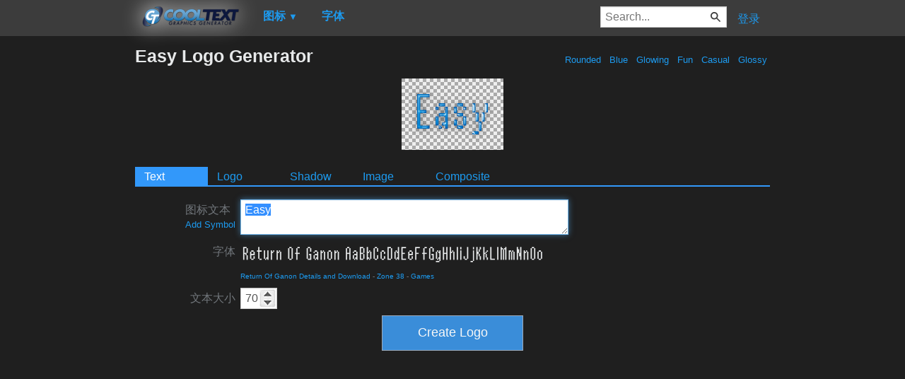

--- FILE ---
content_type: text/html; charset=utf-8
request_url: https://www.google.com/recaptcha/api2/aframe
body_size: 248
content:
<!DOCTYPE HTML><html><head><meta http-equiv="content-type" content="text/html; charset=UTF-8"></head><body><script nonce="qsP8gUB0c5qe9W9mD5IhEg">/** Anti-fraud and anti-abuse applications only. See google.com/recaptcha */ try{var clients={'sodar':'https://pagead2.googlesyndication.com/pagead/sodar?'};window.addEventListener("message",function(a){try{if(a.source===window.parent){var b=JSON.parse(a.data);var c=clients[b['id']];if(c){var d=document.createElement('img');d.src=c+b['params']+'&rc='+(localStorage.getItem("rc::a")?sessionStorage.getItem("rc::b"):"");window.document.body.appendChild(d);sessionStorage.setItem("rc::e",parseInt(sessionStorage.getItem("rc::e")||0)+1);localStorage.setItem("rc::h",'1769135872974');}}}catch(b){}});window.parent.postMessage("_grecaptcha_ready", "*");}catch(b){}</script></body></html>